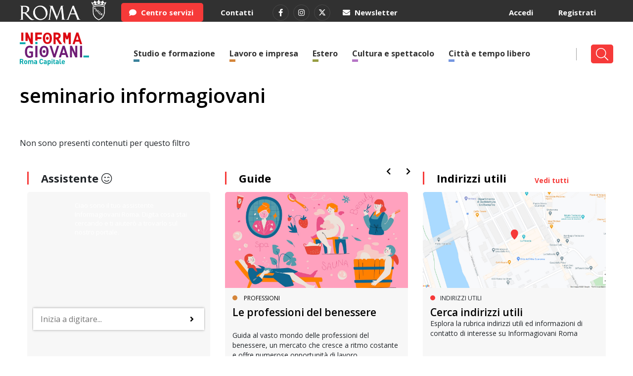

--- FILE ---
content_type: text/html; charset=UTF-8
request_url: https://www.informagiovaniroma.it/tag/seminario-informagiovani/
body_size: 9486
content:
<!doctype html>
<html lang="it">
  <head>
    <meta charset="utf-8">
	
    <meta name="viewport" content="width=device-width, initial-scale=1, shrink-to-fit=no"> 
    <link rel="stylesheet" href="https://www.informagiovaniroma.it/wp-content/themes/informagiovaniroma/bootstrap.min.css"> 
	<link  href="https://www.informagiovaniroma.it/wp-content/themes/informagiovaniroma/js/assets/owl.carousel.css" rel="stylesheet" />
    <link rel="stylesheet" href="https://www.informagiovaniroma.it/wp-content/themes/informagiovaniroma/style.css?refresh=1768816659">
    <link rel="stylesheet" href="https://www.informagiovaniroma.it/wp-content/themes/informagiovaniroma/style-responsive.css?refresh=1649767881">
    <title>seminario informagiovani</title>
	<meta name='robots' content='index, follow, max-image-preview:large, max-snippet:-1, max-video-preview:-1' />
<script id="cookieyes"  src="https://cdn-cookieyes.com/client_data/614ce569babd949b498b9a87/script.js"></script>
	<!-- This site is optimized with the Yoast SEO plugin v26.8 - https://yoast.com/product/yoast-seo-wordpress/ -->
	<link rel="canonical" href="https://www.informagiovaniroma.it/tag/seminario-informagiovani/" />
	<link rel="next" href="https://www.informagiovaniroma.it/tag/seminario-informagiovani/page/2/" />
	<meta property="og:locale" content="it_IT" />
	<meta property="og:type" content="article" />
	<meta property="og:title" content="seminario informagiovani" />
	<meta property="og:url" content="https://www.informagiovaniroma.it/tag/seminario-informagiovani/" />
	<meta property="og:site_name" content="Informagiovani Roma" />
	<meta name="twitter:card" content="summary_large_image" />
	<script type="application/ld+json" class="yoast-schema-graph">{"@context":"https://schema.org","@graph":[{"@type":"CollectionPage","@id":"https://www.informagiovaniroma.it/tag/seminario-informagiovani/","url":"https://www.informagiovaniroma.it/tag/seminario-informagiovani/","name":"seminario informagiovani","isPartOf":{"@id":"https://www.informagiovaniroma.it/#website"},"primaryImageOfPage":{"@id":"https://www.informagiovaniroma.it/tag/seminario-informagiovani/#primaryimage"},"image":{"@id":"https://www.informagiovaniroma.it/tag/seminario-informagiovani/#primaryimage"},"thumbnailUrl":"https://www.informagiovaniroma.it/wp-content/uploads/2025/11/Servizio-Civile-universale-2025.png","breadcrumb":{"@id":"https://www.informagiovaniroma.it/tag/seminario-informagiovani/#breadcrumb"},"inLanguage":"it-IT"},{"@type":"ImageObject","inLanguage":"it-IT","@id":"https://www.informagiovaniroma.it/tag/seminario-informagiovani/#primaryimage","url":"https://www.informagiovaniroma.it/wp-content/uploads/2025/11/Servizio-Civile-universale-2025.png","contentUrl":"https://www.informagiovaniroma.it/wp-content/uploads/2025/11/Servizio-Civile-universale-2025.png","width":1200,"height":630},{"@type":"BreadcrumbList","@id":"https://www.informagiovaniroma.it/tag/seminario-informagiovani/#breadcrumb","itemListElement":[{"@type":"ListItem","position":1,"name":"Home","item":"https://www.informagiovaniroma.it/"},{"@type":"ListItem","position":2,"name":"seminario informagiovani"}]},{"@type":"WebSite","@id":"https://www.informagiovaniroma.it/#website","url":"https://www.informagiovaniroma.it/","name":"Informagiovani Roma","description":"","potentialAction":[{"@type":"SearchAction","target":{"@type":"EntryPoint","urlTemplate":"https://www.informagiovaniroma.it/?s={search_term_string}"},"query-input":{"@type":"PropertyValueSpecification","valueRequired":true,"valueName":"search_term_string"}}],"inLanguage":"it-IT"}]}</script>
	<!-- / Yoast SEO plugin. -->


<link rel="alternate" type="application/rss+xml" title="Informagiovani Roma &raquo; seminario informagiovani Feed del tag" href="https://www.informagiovaniroma.it/tag/seminario-informagiovani/feed/" />
		
	<style id='wp-img-auto-sizes-contain-inline-css' >
img:is([sizes=auto i],[sizes^="auto," i]){contain-intrinsic-size:3000px 1500px}
/*# sourceURL=wp-img-auto-sizes-contain-inline-css */
</style>
<link rel='stylesheet' id='contact-form-7-css' href='https://www.informagiovaniroma.it/wp-content/plugins/contact-form-7/includes/css/styles.css?ver=6.1.4'  media='all' />
<link rel='stylesheet' id='wp-polls-css' href='https://www.informagiovaniroma.it/wp-content/plugins/wp-polls/polls-css.css?ver=2.77.3'  media='all' />
<style id='wp-polls-inline-css' >
.wp-polls .pollbar {
	margin: 1px;
	font-size: 6px;
	line-height: 8px;
	height: 8px;
	background-image: url('https://www.informagiovaniroma.it/wp-content/plugins/wp-polls/images/default/pollbg.gif');
	border: 1px solid #c8c8c8;
}

/*# sourceURL=wp-polls-inline-css */
</style>
<link rel='stylesheet' id='newsletter-css' href='https://www.informagiovaniroma.it/wp-content/plugins/newsletter/style.css?ver=9.1.1'  media='all' />
<link rel='stylesheet' id='um_modal-css' href='https://www.informagiovaniroma.it/wp-content/plugins/ultimate-member/assets/css/um-modal.min.css?ver=2.11.1'  media='all' />
<link rel='stylesheet' id='um_ui-css' href='https://www.informagiovaniroma.it/wp-content/plugins/ultimate-member/assets/libs/jquery-ui/jquery-ui.min.css?ver=1.13.2'  media='all' />
<link rel='stylesheet' id='um_tipsy-css' href='https://www.informagiovaniroma.it/wp-content/plugins/ultimate-member/assets/libs/tipsy/tipsy.min.css?ver=1.0.0a'  media='all' />
<link rel='stylesheet' id='um_raty-css' href='https://www.informagiovaniroma.it/wp-content/plugins/ultimate-member/assets/libs/raty/um-raty.min.css?ver=2.6.0'  media='all' />
<link rel='stylesheet' id='select2-css' href='https://www.informagiovaniroma.it/wp-content/plugins/ultimate-member/assets/libs/select2/select2.min.css?ver=4.0.13'  media='all' />
<link rel='stylesheet' id='um_fileupload-css' href='https://www.informagiovaniroma.it/wp-content/plugins/ultimate-member/assets/css/um-fileupload.min.css?ver=2.11.1'  media='all' />
<link rel='stylesheet' id='um_confirm-css' href='https://www.informagiovaniroma.it/wp-content/plugins/ultimate-member/assets/libs/um-confirm/um-confirm.min.css?ver=1.0'  media='all' />
<link rel='stylesheet' id='um_datetime-css' href='https://www.informagiovaniroma.it/wp-content/plugins/ultimate-member/assets/libs/pickadate/default.min.css?ver=3.6.2'  media='all' />
<link rel='stylesheet' id='um_datetime_date-css' href='https://www.informagiovaniroma.it/wp-content/plugins/ultimate-member/assets/libs/pickadate/default.date.min.css?ver=3.6.2'  media='all' />
<link rel='stylesheet' id='um_datetime_time-css' href='https://www.informagiovaniroma.it/wp-content/plugins/ultimate-member/assets/libs/pickadate/default.time.min.css?ver=3.6.2'  media='all' />
<link rel='stylesheet' id='um_fonticons_ii-css' href='https://www.informagiovaniroma.it/wp-content/plugins/ultimate-member/assets/libs/legacy/fonticons/fonticons-ii.min.css?ver=2.11.1'  media='all' />
<link rel='stylesheet' id='um_fonticons_fa-css' href='https://www.informagiovaniroma.it/wp-content/plugins/ultimate-member/assets/libs/legacy/fonticons/fonticons-fa.min.css?ver=2.11.1'  media='all' />
<link rel='stylesheet' id='um_fontawesome-css' href='https://www.informagiovaniroma.it/wp-content/plugins/ultimate-member/assets/css/um-fontawesome.min.css?ver=6.5.2'  media='all' />
<link rel='stylesheet' id='um_common-css' href='https://www.informagiovaniroma.it/wp-content/plugins/ultimate-member/assets/css/common.min.css?ver=2.11.1'  media='all' />
<link rel='stylesheet' id='um_responsive-css' href='https://www.informagiovaniroma.it/wp-content/plugins/ultimate-member/assets/css/um-responsive.min.css?ver=2.11.1'  media='all' />
<link rel='stylesheet' id='um_styles-css' href='https://www.informagiovaniroma.it/wp-content/plugins/ultimate-member/assets/css/um-styles.min.css?ver=2.11.1'  media='all' />
<link rel='stylesheet' id='um_crop-css' href='https://www.informagiovaniroma.it/wp-content/plugins/ultimate-member/assets/libs/cropper/cropper.min.css?ver=1.6.1'  media='all' />
<link rel='stylesheet' id='um_profile-css' href='https://www.informagiovaniroma.it/wp-content/plugins/ultimate-member/assets/css/um-profile.min.css?ver=2.11.1'  media='all' />
<link rel='stylesheet' id='um_account-css' href='https://www.informagiovaniroma.it/wp-content/plugins/ultimate-member/assets/css/um-account.min.css?ver=2.11.1'  media='all' />
<link rel='stylesheet' id='um_misc-css' href='https://www.informagiovaniroma.it/wp-content/plugins/ultimate-member/assets/css/um-misc.min.css?ver=2.11.1'  media='all' />
<link rel='stylesheet' id='um_default_css-css' href='https://www.informagiovaniroma.it/wp-content/plugins/ultimate-member/assets/css/um-old-default.min.css?ver=2.11.1'  media='all' />
<link rel='stylesheet' id='wp-paginate-css' href='https://www.informagiovaniroma.it/wp-content/plugins/wp-paginate/css/wp-paginate.css?ver=2.2.4'  media='screen' />
<script  src="https://www.informagiovaniroma.it/wp-includes/js/jquery/jquery.min.js?ver=3.7.1" id="jquery-core-js"></script>
<script  src="https://www.informagiovaniroma.it/wp-includes/js/jquery/jquery-migrate.min.js?ver=3.4.1" id="jquery-migrate-js"></script>
<script  src="https://www.informagiovaniroma.it/wp-content/plugins/ultimate-member/assets/js/um-gdpr.min.js?ver=2.11.1" id="um-gdpr-js"></script>
<script></script><link rel="https://api.w.org/" href="https://www.informagiovaniroma.it/wp-json/" /><link rel="alternate" title="JSON" type="application/json" href="https://www.informagiovaniroma.it/wp-json/wp/v2/tags/105682" /><link rel="EditURI" type="application/rsd+xml" title="RSD" href="https://www.informagiovaniroma.it/xmlrpc.php?rsd" />

<meta name="generator" content="Powered by WPBakery Page Builder - drag and drop page builder for WordPress."/>
		<style  id="wp-custom-css">
			#newsletter, #contatti, .single-indirizzi-utili .the_content, .page .the_content {
	min-height: 600px !important;
}

.ff-filter-holder .ff-search {
	display: none !important;
}

.ff-stream {
	background-color: #fff !important;
}		</style>
			<script src="https://kit.fontawesome.com/bd82216a75.js" crossorigin="anonymous"></script>
	<link rel="icon" type="image/png" href="https://www.informagiovaniroma.it/wp-content/themes/informagiovaniroma/images/favicon.png?ico=3">
  </head>
  <body class="archive tag tag-seminario-informagiovani tag-105682 wp-theme-informagiovaniroma wpb-js-composer js-comp-ver-8.7.2 vc_responsive">
  
	<div id="selettore_offset_top"></div>
	<div id="selettore_offset"></div>
	
	<nav id="top">
		<div class="container">
			<div class="row">
				<div class="col-md-2"> 
					<img src="https://www.informagiovaniroma.it/wp-content/uploads/2026/01/Roma_orizz_bianco-scaled.png" alt="Roma" />
				</div>
				<div class="col-md-7">
					<div class="bottoni">
						<a class="bottone bottone-red" href="https://www.informagiovaniroma.it/centro-servizi/"><i class="fas fa-comment"></i> Centro servizi</a>
						<a class="bottone" href="https://www.informagiovaniroma.it/contatti/">Contatti</a>
						<a class="bottone bottone-rounded" href="https://www.facebook.com/InformaGiovaniRoma/" target="_blank" ><i class="fab fa-facebook-f"></i></a>
<a class="bottone bottone-rounded" href="https://www.instagram.com/informagiovaniroma/" target="_blank" ><i class="fab fa-instagram"></i></a>
<a class="bottone bottone-rounded" href="https://x.com/infogiovaniroma" target="_blank" ><i class="fa-brands fa-x-twitter"></i></a>
<a class="bottone bottone-envelope" href="https://www.informagiovaniroma.it/newsletter/"><i class="fas fa-envelope"></i> Newsletter</a>						
					</div>
				</div>
				<div class="col-md-3">
					<div class="bottoni" style="float: right">
													<a class="bottone" href="https://www.informagiovaniroma.it/registrazione/" style="float: right">Registrati</a>
							<a class="bottone" href="https://www.informagiovaniroma.it/login/" style="float: right">Accedi</a>
											</div>
				</div>
			</div>
		</div>
	</nav>
	<header id="header">
		<div class="container">
			<div class="row">
				<div class="col-md-2">
					<a href="https://www.informagiovaniroma.it">
						<img class="logo_informagiovani_roma" src="https://www.informagiovaniroma.it/wp-content/themes/informagiovaniroma/images/logo_informagiovani_roma.svg" alt="Informagiovani Roma" />
					</a>
				</div>
				<div class="col-md-10">
					<div class="menu-menu-navigazione-container"><ul id="menu-menu-navigazione" class="menu"><li id="menu-item-21010" class="bottone-cerca menu-item menu-item-type-custom menu-item-object-custom menu-item-21010"><a href="/?s="><i class="fal fa-search"></i></a></li>
<li id="menu-item-514848" class="colore-studio menu-item menu-item-type-post_type menu-item-object-page menu-item-514848"><a href="https://www.informagiovaniroma.it/studio-e-formazione/">Studio e formazione</a></li>
<li id="menu-item-514849" class="colore-lavoro menu-item menu-item-type-post_type menu-item-object-page menu-item-514849"><a href="https://www.informagiovaniroma.it/lavoro-e-impresa/">Lavoro e impresa</a></li>
<li id="menu-item-514850" class="colore-estero menu-item menu-item-type-post_type menu-item-object-page menu-item-514850"><a href="https://www.informagiovaniroma.it/estero/">Estero</a></li>
<li id="menu-item-514851" class="colore-cultura menu-item menu-item-type-post_type menu-item-object-page menu-item-514851"><a href="https://www.informagiovaniroma.it/cultura-e-spettacolo/">Cultura e spettacolo</a></li>
<li id="menu-item-514852" class="colore-citta menu-item menu-item-type-post_type menu-item-object-page menu-item-514852"><a href="https://www.informagiovaniroma.it/citta-e-tempo-libero/">Città e tempo libero</a></li>
<li id="menu-item-514857" class="colore-centro menu-item menu-item-type-post_type menu-item-object-page menu-item-514857"><a href="https://www.informagiovaniroma.it/centro-servizi/">Centro Servizi</a></li>
</ul></div>				</div>
			</div>
		</div>
	</header>
	<header id="mobile_header">
		<div class="container">
			<div class="row">				
				<div class="col-9">
					<a href="https://www.informagiovaniroma.it"> 
						<img class="logo_informagiovani_roma" src="https://www.informagiovaniroma.it/wp-content/themes/informagiovaniroma/images/logo_informagiovani_roma.svg" alt="Informagiovani Roma" />
						<img class="logo_roma_bin" src="https://www.informagiovaniroma.it/wp-content/uploads/2026/01/Roma_orizz_col-2-scaled.png" alt="Informagiovani Roma" />
					</a>
				</div>
				<div class="col-1">
					<div class="icon_a"><a href="javascript:;" class="mobile_trigger"><i class="fal fa-bars"></i></a></div>
					<div class="icon_b" style="display: none;"><a href="javascript:;" class="mobile_trigger"><i class="fal fa-times"></i></a></div>
				</div>
				<div class="col-2">
					<a href="javascript:;" class="search_trigger"><i class="fal fa-search"></i></a>
				</div>
			</div>
		</div>
	</header>	
	<div id="search_header">
		<div class="container">
			<form method="GET" action="https://www.informagiovaniroma.it">
				<div class="forming_ricerca">
					<div class="row">
						<div class="col-10">
							<input type="text" class="type_to_search form-control" name="s" id="s" value="" data-parent_id="#parent_id_search" data-placeholder_id="#preview_search_mobile" data-focus_id="s" autocomplete="off" placeholder="Inizia a digitare...">
							<div id="preview_search_mobile"></div>
						</div>
						<div class="col-2">
							<button type="submit"><i class="fas fa-chevron-right"></i></button>
						</div>
					</div>
				</div>
			</form>
		</div>
	</div>
	<div id="mobile_menu" style="display: none;">
		<div class="container">
			<div class="row">
				<div class="col-12">
					<div class="menu-menu-navigazione-container"><ul id="menu-menu-navigazione-1" class="menu"><li class="bottone-cerca menu-item menu-item-type-custom menu-item-object-custom menu-item-21010"><a href="/?s="><i class="fal fa-search"></i></a></li>
<li class="colore-studio menu-item menu-item-type-post_type menu-item-object-page menu-item-514848"><a href="https://www.informagiovaniroma.it/studio-e-formazione/">Studio e formazione</a></li>
<li class="colore-lavoro menu-item menu-item-type-post_type menu-item-object-page menu-item-514849"><a href="https://www.informagiovaniroma.it/lavoro-e-impresa/">Lavoro e impresa</a></li>
<li class="colore-estero menu-item menu-item-type-post_type menu-item-object-page menu-item-514850"><a href="https://www.informagiovaniroma.it/estero/">Estero</a></li>
<li class="colore-cultura menu-item menu-item-type-post_type menu-item-object-page menu-item-514851"><a href="https://www.informagiovaniroma.it/cultura-e-spettacolo/">Cultura e spettacolo</a></li>
<li class="colore-citta menu-item menu-item-type-post_type menu-item-object-page menu-item-514852"><a href="https://www.informagiovaniroma.it/citta-e-tempo-libero/">Città e tempo libero</a></li>
<li class="colore-centro menu-item menu-item-type-post_type menu-item-object-page menu-item-514857"><a href="https://www.informagiovaniroma.it/centro-servizi/">Centro Servizi</a></li>
</ul></div>				</div>
			</div>
			<br />
			
			<div class="row">
				<div class="col-12">
											<a class="bottone" href="https://www.informagiovaniroma.it/login/">Accedi</a>
						<a class="bottone" href="https://www.informagiovaniroma.it/registrazione/">Registrati</a>
									</div>
			</div>
			<br />
			
			<div class="row">
				<div class="col-12">
					<a class="bottone bottone-red" href="https://www.informagiovaniroma.it/centro-servizi/"><i class="fas fa-comment"></i> Centro servizi</a>
					<a class="bottone" href="https://www.informagiovaniroma.it/contatti/">Contatti</a>
					
					<br />
					
					<div style="text-align: center;">
					<a class="bottone bottone-rounded" href="https://www.facebook.com/InformaGiovaniRoma/" target="_blank" ><i class="fab fa-facebook-f"></i></a>
<a class="bottone bottone-rounded" href="https://www.instagram.com/informagiovaniroma/" target="_blank" ><i class="fab fa-instagram"></i></a>
<a class="bottone bottone-rounded" href="https://x.com/infogiovaniroma" target="_blank" ><i class="fa-brands fa-x-twitter"></i></a>
<a class="bottone bottone-envelope" href="https://www.informagiovaniroma.it/newsletter/"><i class="fas fa-envelope"></i> Newsletter</a>					</div>
				</div>
			</div>			
			
			
							
							
		</div>	
	</div>

	<div id="bodyst">
			
			
			
			<div class="container"> 

				<div class="main_height">
				<div class="main">
					<div class="row">
						<div class="col-md-12">
						
														
														<h1 class="main_">
								<a href="/"> <span>seminario informagiovani</span></a>
							</h1>
														
													</div>
					</div>
					
									</div>
				
									
					
				<div id="ajax_loader">

				<section id="news">
	<div class="container_interno">
		<div class="row">
			
			
			<div class="col-md-8">
			<p>Non sono presenti contenuti per questo filtro</p>				
				
							
			</div>
				<div class="col-md-4">
					<div class="notizie_secondarie">
										</div>
			</div>
		</div> 
		
				
	
	
	
</div>
</section>


				
				</div>
				
									
					<section id="centroservizi_block" class="evidenza">
						<div class="container"> 
							<div class="row">
								<div class="col-md-4"> 
									<h2 class="section_title">Assistente <i class="fal fa-smile-wink"></i></h2>
									
	
	<div class="lenuslab_ai_container lenuslab_ai_container_semplice  main_">
		<div id="lenuslab_ai_content">
		
			<div id="lenuslab_ai">
				<div>
					<div class="ai_response">
						<div class="colore_sfondo ">Ciao sono il tuo assistente Informagiovani Roma. Digita cosa stai cercando e ti aiuterò a trovarlo sul nostro portale.</div>
					</div>
				</div>
				
			</div>
		
		<form method="GET" action="javascript:;">
			<div class="row">
				<div class="col-10">
					<input type="text" name="s" value="" autocomplete="off" placeholder="Inizia a digitare..." />
				</div>
				<div class="col-2"> 
					<button type="button"><i class="fas fa-angle-right"></i></button>
				</div>	
			</div>
		</form>
		
			</div>
</div>
					
				


								
								</div>
								<div class="col-md-4"> 
								
																	
								
										<h2 class="section_title"><a href="https://www.informagiovaniroma.it/guide/?area=" class="simple_link" >Guide</a></h2>
																					<div class="owl-carousel-guide">
											
<div class="the_item_content">
	<div class="row">
	    		<div class="col-md-5">
		
		
		
		<a href="https://www.informagiovaniroma.it/guide/le-professioni-del-benessere/" class="slide_content slide_content_decoro"> 
			<img src="https://www.informagiovaniroma.it/wp-content/themes/informagiovaniroma/images/placeholder.png" data-src="https://www.informagiovaniroma.it/wp-content/uploads/2026/01/benessere.png" data-src-mobile="https://www.informagiovaniroma.it/wp-content/uploads/2026/01/benessere.png" alt="Le professioni del benessere" />
		</a>

					
		</div>
		
				<div class="col-md-7">
				
			<p class="section">
				<span class="colore_area_tematica colore-lavoro"></span>
				<a href="https://www.informagiovaniroma.it/category/professioni/">Professioni</a> 
				<span class="luogo_title"></span> 			</p>
			<h2 class="page_title"><a href="https://www.informagiovaniroma.it/guide/le-professioni-del-benessere/">Le professioni del benessere</a></h2>
			<span class="single_page_date"></span>
			<p class="sommario_item">Guida al vasto mondo delle professioni del benessere, un mercato che cresce a ritmo costante e offre numerose opportunità di lavoro</p>
		</div>
			</div>
</div>


<div class="the_item_content">
	<div class="row">
	    		<div class="col-md-5">
		
		
		
		<a href="https://www.informagiovaniroma.it/guide/le-professioni-della-statistica/" class="slide_content slide_content_decoro"> 
			<img src="https://www.informagiovaniroma.it/wp-content/themes/informagiovaniroma/images/placeholder.png" data-src="https://www.informagiovaniroma.it/wp-content/uploads/2025/12/Slide-home-page-Informagiovani.png" data-src-mobile="https://www.informagiovaniroma.it/wp-content/uploads/2025/12/Slide-home-page-Informagiovani.png" alt="Le professioni della statistica" />
		</a>

					
		</div>
		
				<div class="col-md-7">
				
			<p class="section">
				<span class="colore_area_tematica colore-lavoro"></span>
				<a href="https://www.informagiovaniroma.it/category/professioni/">Professioni</a> 
				<span class="luogo_title"></span> 			</p>
			<h2 class="page_title"><a href="https://www.informagiovaniroma.it/guide/le-professioni-della-statistica/">Le professioni della statistica</a></h2>
			<span class="single_page_date"></span>
			<p class="sommario_item">La statistica è la disciplina che svolge attività di raccolta, elaborazione ed interpretazione di dati di qualsiasi natura. Di conseguenza, è un settore con un potenziale di occupazione molto ampio</p>
		</div>
			</div>
</div>


<div class="the_item_content">
	<div class="row">
	    		<div class="col-md-5">
		
		
		
		<a href="https://www.informagiovaniroma.it/guide/le-professioni-giuridiche/" class="slide_content slide_content_decoro"> 
			<img src="https://www.informagiovaniroma.it/wp-content/themes/informagiovaniroma/images/placeholder.png" data-src="https://www.informagiovaniroma.it/wp-content/uploads/2025/11/professioni-giuridiche.png" data-src-mobile="https://www.informagiovaniroma.it/wp-content/uploads/2025/11/professioni-giuridiche.png" alt="Le professioni giuridiche" />
		</a>

					
		</div>
		
				<div class="col-md-7">
				
			<p class="section">
				<span class="colore_area_tematica colore-lavoro"></span>
				<a href="https://www.informagiovaniroma.it/category/professioni/">Professioni</a> 
				<span class="luogo_title"></span> 			</p>
			<h2 class="page_title"><a href="https://www.informagiovaniroma.it/guide/le-professioni-giuridiche/">Le professioni giuridiche</a></h2>
			<span class="single_page_date"></span>
			<p class="sommario_item">Con una laurea in Giurisprudenza sono possibili diversi sbocchi lavorativi: una guida alle principali figure professionali</p>
		</div>
			</div>
</div>


<div class="the_item_content">
	<div class="row">
	    		<div class="col-md-5">
		
		
		
		<a href="https://www.informagiovaniroma.it/guide/attivita-per-il-tempo-libero/" class="slide_content slide_content_decoro"> 
			<img src="https://www.informagiovaniroma.it/wp-content/themes/informagiovaniroma/images/placeholder.png" data-src="https://www.informagiovaniroma.it/wp-content/uploads/2025/10/tempo-libero-1198x630.png" data-src-mobile="https://www.informagiovaniroma.it/wp-content/uploads/2025/10/tempo-libero-1198x630.png" alt="Attività per il tempo libero" />
		</a>

					
		</div>
		
				<div class="col-md-7">
				
			<p class="section">
				<span class="colore_area_tematica colore-citta"></span>
				<a href="https://www.informagiovaniroma.it/category/vivere-a-roma/">Vivere a Roma</a> 
				<span class="luogo_title"></span> 			</p>
			<h2 class="page_title"><a href="https://www.informagiovaniroma.it/guide/attivita-per-il-tempo-libero/">Attività per il tempo libero</a></h2>
			<span class="single_page_date"></span>
			<p class="sommario_item">Un vademecum per orientarsi fra le tante attività utili a svagarsi ma anche per la crescita personale, sociale e professionale</p>
		</div>
			</div>
</div>


<div class="the_item_content">
	<div class="row">
	    		<div class="col-md-5">
		
		
		
		<a href="https://www.informagiovaniroma.it/guide/professione-docente/" class="slide_content slide_content_decoro"> 
			<img src="https://www.informagiovaniroma.it/wp-content/themes/informagiovaniroma/images/placeholder.png" data-src="https://www.informagiovaniroma.it/wp-content/uploads/2025/09/docente.png" data-src-mobile="https://www.informagiovaniroma.it/wp-content/uploads/2025/09/docente.png" alt="Professione Docente" />
		</a>

					
		</div>
		
				<div class="col-md-7">
				
			<p class="section">
				<span class="colore_area_tematica colore-lavoro"></span>
				<a href="https://www.informagiovaniroma.it/category/professioni/">Professioni</a> 
				<span class="luogo_title"></span> 			</p>
			<h2 class="page_title"><a href="https://www.informagiovaniroma.it/guide/professione-docente/">Professione Docente</a></h2>
			<span class="single_page_date"></span>
			<p class="sommario_item">Un vademecum per aspiranti docenti di scuole d'infanzia, primaria, secondaria e universitari</p>
		</div>
			</div>
</div>


<div class="the_item_content">
	<div class="row">
	    		<div class="col-md-5">
		
		
		
		<a href="https://www.informagiovaniroma.it/guide/lavorare-nellautomotive-e-nella-mobilita-sostenibile/" class="slide_content slide_content_decoro"> 
			<img src="https://www.informagiovaniroma.it/wp-content/themes/informagiovaniroma/images/placeholder.png" data-src="https://www.informagiovaniroma.it/wp-content/uploads/2025/09/car.png" data-src-mobile="https://www.informagiovaniroma.it/wp-content/uploads/2025/09/car.png" alt="Lavorare nell’automotive e nella mobilità sostenibile" />
		</a>

					
		</div>
		
				<div class="col-md-7">
				
			<p class="section">
				<span class="colore_area_tematica colore-lavoro"></span>
				<a href="https://www.informagiovaniroma.it/category/professioni/">Professioni</a> 
				<span class="luogo_title"></span> 			</p>
			<h2 class="page_title"><a href="https://www.informagiovaniroma.it/guide/lavorare-nellautomotive-e-nella-mobilita-sostenibile/">Lavorare nell’automotive e nella mobilità sostenibile</a></h2>
			<span class="single_page_date"></span>
			<p class="sommario_item">La transizione verso la mobilità elettrica e la crescente pervasività dell'AI rimodulano il settore richiedendo nuove competenze e nuove professionalità. Un vademecum</p>
		</div>
			</div>
</div>


<div class="the_item_content">
	<div class="row">
	    		<div class="col-md-5">
		
		
		
		<a href="https://www.informagiovaniroma.it/guide/lavorare-nella-space-economy/" class="slide_content slide_content_decoro"> 
			<img src="https://www.informagiovaniroma.it/wp-content/themes/informagiovaniroma/images/placeholder.png" data-src="https://www.informagiovaniroma.it/wp-content/uploads/2025/08/spazio.png" data-src-mobile="https://www.informagiovaniroma.it/wp-content/uploads/2025/08/spazio.png" alt="Lavorare nella Space Economy" />
		</a>

					
		</div>
		
				<div class="col-md-7">
				
			<p class="section">
				<span class="colore_area_tematica colore-lavoro"></span>
				<a href="https://www.informagiovaniroma.it/category/professioni/">Professioni</a> 
				<span class="luogo_title"></span> 			</p>
			<h2 class="page_title"><a href="https://www.informagiovaniroma.it/guide/lavorare-nella-space-economy/">Lavorare nella Space Economy</a></h2>
			<span class="single_page_date"></span>
			<p class="sommario_item">Numerose applicazioni e una filiera a forte traino laziale rendono il settore estremamente interessante</p>
		</div>
			</div>
</div>


<div class="the_item_content">
	<div class="row">
	    		<div class="col-md-5">
		
		
		
		<a href="https://www.informagiovaniroma.it/guide/la-formazione-per-leditoria/" class="slide_content slide_content_decoro"> 
			<img src="https://www.informagiovaniroma.it/wp-content/themes/informagiovaniroma/images/placeholder.png" data-src="https://www.informagiovaniroma.it/wp-content/uploads/2025/08/editoria.png" data-src-mobile="https://www.informagiovaniroma.it/wp-content/uploads/2025/08/editoria.png" alt="La formazione per l’editoria" />
		</a>

					
		</div>
		
				<div class="col-md-7">
				
			<p class="section">
				<span class="colore_area_tematica colore-studio"></span>
				<a href="https://www.informagiovaniroma.it/category/formazione-post-diploma/">Formazione post diploma</a> 
				<span class="luogo_title"></span> 			</p>
			<h2 class="page_title"><a href="https://www.informagiovaniroma.it/guide/la-formazione-per-leditoria/">La formazione per l’editoria</a></h2>
			<span class="single_page_date"></span>
			<p class="sommario_item">Lavorare nell'editoria è il sogno di molti: ecco la guida per prepararsi al meglio</p>
		</div>
			</div>
</div>


<div class="the_item_content">
	<div class="row">
	    		<div class="col-md-5">
		
		
		
		<a href="https://www.informagiovaniroma.it/guide/la-formazione-nel-marketing/" class="slide_content slide_content_decoro"> 
			<img src="https://www.informagiovaniroma.it/wp-content/themes/informagiovaniroma/images/placeholder.png" data-src="https://www.informagiovaniroma.it/wp-content/uploads/2025/07/mktg.png" data-src-mobile="https://www.informagiovaniroma.it/wp-content/uploads/2025/07/mktg.png" alt="La formazione nel marketing" />
		</a>

					
		</div>
		
				<div class="col-md-7">
				
			<p class="section">
				<span class="colore_area_tematica colore-studio"></span>
				<a href="https://www.informagiovaniroma.it/category/formazione-post-diploma/">Formazione post diploma</a> 
				<span class="luogo_title"></span> 			</p>
			<h2 class="page_title"><a href="https://www.informagiovaniroma.it/guide/la-formazione-nel-marketing/">La formazione nel marketing</a></h2>
			<span class="single_page_date"></span>
			<p class="sommario_item">Sbocchi lavorativi disparati e numerosi campi di applicazione per un settore la cui ascesa non subisce arresti</p>
		</div>
			</div>
</div>


<div class="the_item_content">
	<div class="row">
	    		<div class="col-md-5">
		
		
		
		<a href="https://www.informagiovaniroma.it/guide/lavorare-nelle-risorse-umane/" class="slide_content slide_content_decoro"> 
			<img src="https://www.informagiovaniroma.it/wp-content/themes/informagiovaniroma/images/placeholder.png" data-src="https://www.informagiovaniroma.it/wp-content/uploads/2025/06/hr-1198x630.png" data-src-mobile="https://www.informagiovaniroma.it/wp-content/uploads/2025/06/hr-1198x630.png" alt="Lavorare nelle risorse umane" />
		</a>

					
		</div>
		
				<div class="col-md-7">
				
			<p class="section">
				<span class="colore_area_tematica colore-lavoro"></span>
				<a href="https://www.informagiovaniroma.it/category/professioni/">Professioni</a> 
				<span class="luogo_title"></span> 			</p>
			<h2 class="page_title"><a href="https://www.informagiovaniroma.it/guide/lavorare-nelle-risorse-umane/">Lavorare nelle risorse umane</a></h2>
			<span class="single_page_date"></span>
			<p class="sommario_item">Negoziazione, relazione, comunicazione, ascolto ed empatia: sono le caratteristiche più importanti richieste ai professionisti del settore</p>
		</div>
			</div>
</div>

											</div>
											
																											
								</div>
								<div class="col-md-4"> 
								
									<h2 class="section_title"><a class="simple_link" href="https://www.informagiovaniroma.it/indirizzi-utili/?area=lavoro-e-impresa">Indirizzi utili</a> <a class="simple_link_floatted" href="https://www.informagiovaniroma.it/indirizzi-utili/?area=lavoro-e-impresa">Vedi tutti</a></h2>
									
									<div class="the_item_content">
										<div class="row">
											<div class="col-md-5">
																								<img src="https://www.informagiovaniroma.it/wp-content/themes/informagiovaniroma/images/centroservizi_map.jpg" data-src="" data-src-mobile="https://www.informagiovaniroma.it/wp-content/themes/informagiovaniroma/images/centroservizi_map.jpg" alt="Centro Servizi" style="opacity: 1;">
											</div>
											<div class="col-md-7">
												<p class="section">
													<span class="colore_area_tematica colore-"></span>Indirizzi utili</p>
												<h2 class="page_title">Cerca indirizzi utili</h2>
												<p>Esplora la rubrica indirizzi utili ed informazioni di contatto di interesse su Informagiovani Roma</p>
												<form id="search_tematica" method="GET" action="https://www.informagiovaniroma.it/indirizzi-utili/?area=lavoro-e-impresa">
													<input type="hidden" name="area" value="lavoro-e-impresa" />
													 
												</form>
											</div>
										</div>
									</div>	
									
									
									
								</div>
							</div>
						</div>
					</section>
					
					<section>
						<h2 style="display: none;">Tag Cloud</h2>
						<div class="container">
							<div class="row">
								<div class="col-md-12 text-center">
									<div id="the_tagcloud">
<a href="https://www.informagiovaniroma.it/tag/arte-contemporanea/" class="tag-cloud-link tag-link-103372 tag-link-position-1" style="font-size: 22.857142857143px;" aria-label="arte contemporanea (5 elementi)">arte contemporanea</a>
<a href="https://www.informagiovaniroma.it/tag/aspiranti-imprenditori/" class="tag-cloud-link tag-link-102786 tag-link-position-2" style="font-size: 27.571428571429px;" aria-label="aspiranti imprenditori (12 elementi)">aspiranti imprenditori</a>
<a href="https://www.informagiovaniroma.it/tag/corsi-gratuiti/" class="tag-cloud-link tag-link-102879 tag-link-position-3" style="font-size: 28.142857142857px;" aria-label="corsi gratuiti (13 elementi)">corsi gratuiti</a>
<a href="https://www.informagiovaniroma.it/tag/cultura-low-cost/" class="tag-cloud-link tag-link-102426 tag-link-position-4" style="font-size: 28.571428571429px;" aria-label="cultura low cost (14 elementi)">cultura low cost</a>
<a href="https://www.informagiovaniroma.it/tag/disoccupati/" class="tag-cloud-link tag-link-105511 tag-link-position-5" style="font-size: 23.857142857143px;" aria-label="disoccupati (6 elementi)">disoccupati</a>
<a href="https://www.informagiovaniroma.it/tag/fotografia/" class="tag-cloud-link tag-link-102723 tag-link-position-6" style="font-size: 23.857142857143px;" aria-label="fotografia (6 elementi)">fotografia</a>
<a href="https://www.informagiovaniroma.it/tag/gratis-a-roma/" class="tag-cloud-link tag-link-102432 tag-link-position-7" style="font-size: 30px;" aria-label="gratis a Roma (18 elementi)">gratis a Roma</a>
<a href="https://www.informagiovaniroma.it/tag/mibact/" class="tag-cloud-link tag-link-103680 tag-link-position-8" style="font-size: 16px;" aria-label="MiBACT (1 elemento)">MiBACT</a>
<a href="https://www.informagiovaniroma.it/tag/mostre/" class="tag-cloud-link tag-link-102431 tag-link-position-9" style="font-size: 24.571428571429px;" aria-label="Mostre (7 elementi)">Mostre</a>
<a href="https://www.informagiovaniroma.it/tag/narrativa/" class="tag-cloud-link tag-link-106364 tag-link-position-10" style="font-size: 16px;" aria-label="narrativa (1 elemento)">narrativa</a>
<a href="https://www.informagiovaniroma.it/tag/orientamento/" class="tag-cloud-link tag-link-102436 tag-link-position-11" style="font-size: 28.571428571429px;" aria-label="Orientamento (14 elementi)">Orientamento</a>
<a href="https://www.informagiovaniroma.it/tag/performance/" class="tag-cloud-link tag-link-108668 tag-link-position-12" style="font-size: 16px;" aria-label="performance (1 elemento)">performance</a>
<a href="https://www.informagiovaniroma.it/tag/spettacolo-dal-vivo/" class="tag-cloud-link tag-link-102973 tag-link-position-13" style="font-size: 18.571428571429px;" aria-label="spettacolo dal vivo (2 elementi)">spettacolo dal vivo</a>
<a href="https://www.informagiovaniroma.it/tag/under-30/" class="tag-cloud-link tag-link-102749 tag-link-position-14" style="font-size: 18.571428571429px;" aria-label="under 30 (2 elementi)">under 30</a>
<a href="https://www.informagiovaniroma.it/tag/workshop/" class="tag-cloud-link tag-link-103719 tag-link-position-15" style="font-size: 16px;" aria-label="workshop (1 elemento)">workshop</a></div>  
								</div>
							</div>
						</div>					
					</section>

					
								</div>
			</div>


	
	<footer id="footer">
		<div class="container">
			<div class="row">
				<div class="col-md-5">
					<a href="https://www.informagiovaniroma.it"><img src="https://www.informagiovaniroma.it/wp-content/themes/informagiovaniroma/images/logo_informagiovani_roma.svg" style="height: 80px" alt="Informagiovani" /></a>
					<br />
					<br />
					
					<div class="bottoni">
						<span class="marker opaco">Seguici su</span>
						<img src="https://www.informagiovaniroma.it/wp-content/themes/informagiovaniroma/images/arrow_footer.png" alt="Seguici su" /> 

						<a class="bottone bottone-rounded" href="https://www.facebook.com/InformaGiovaniRoma/" target="_blank" ><i class="fab fa-facebook-f"></i></a>
<a class="bottone bottone-rounded" href="https://www.instagram.com/informagiovaniroma/" target="_blank" ><i class="fab fa-instagram"></i></a>
<a class="bottone bottone-rounded" href="https://x.com/infogiovaniroma" target="_blank" ><i class="fa-brands fa-x-twitter"></i></a>
<a class="bottone bottone-envelope" href="https://www.informagiovaniroma.it/newsletter/"><i class="fas fa-envelope"></i> Newsletter</a>						
					</div>
					
					
				</div>
				<div class="col-12 col-md-5">
					<div class="row">
						<div class="col-md-6">
							<div class="cornice cornice_1">
								<div class="menu-menu-navigazione-container"><ul id="menu-menu-navigazione-2" class="menu"><li class="bottone-cerca menu-item menu-item-type-custom menu-item-object-custom menu-item-21010"><a href="/?s="><i class="fal fa-search"></i></a></li>
<li class="colore-studio menu-item menu-item-type-post_type menu-item-object-page menu-item-514848"><a href="https://www.informagiovaniroma.it/studio-e-formazione/">Studio e formazione</a></li>
<li class="colore-lavoro menu-item menu-item-type-post_type menu-item-object-page menu-item-514849"><a href="https://www.informagiovaniroma.it/lavoro-e-impresa/">Lavoro e impresa</a></li>
<li class="colore-estero menu-item menu-item-type-post_type menu-item-object-page menu-item-514850"><a href="https://www.informagiovaniroma.it/estero/">Estero</a></li>
<li class="colore-cultura menu-item menu-item-type-post_type menu-item-object-page menu-item-514851"><a href="https://www.informagiovaniroma.it/cultura-e-spettacolo/">Cultura e spettacolo</a></li>
<li class="colore-citta menu-item menu-item-type-post_type menu-item-object-page menu-item-514852"><a href="https://www.informagiovaniroma.it/citta-e-tempo-libero/">Città e tempo libero</a></li>
<li class="colore-centro menu-item menu-item-type-post_type menu-item-object-page menu-item-514857"><a href="https://www.informagiovaniroma.it/centro-servizi/">Centro Servizi</a></li>
</ul></div>							</div>
						</div>
						<div class="col-md-6">
							<div class="cornice_2">
							<div class="menu-menu-navigazione-container"><ul id="menu-menu-navigazione-3" class="menu"><li class="bottone-cerca menu-item menu-item-type-custom menu-item-object-custom menu-item-21010"><a href="/?s="><i class="fal fa-search"></i></a></li>
<li class="colore-studio menu-item menu-item-type-post_type menu-item-object-page menu-item-514848"><a href="https://www.informagiovaniroma.it/studio-e-formazione/">Studio e formazione</a></li>
<li class="colore-lavoro menu-item menu-item-type-post_type menu-item-object-page menu-item-514849"><a href="https://www.informagiovaniroma.it/lavoro-e-impresa/">Lavoro e impresa</a></li>
<li class="colore-estero menu-item menu-item-type-post_type menu-item-object-page menu-item-514850"><a href="https://www.informagiovaniroma.it/estero/">Estero</a></li>
<li class="colore-cultura menu-item menu-item-type-post_type menu-item-object-page menu-item-514851"><a href="https://www.informagiovaniroma.it/cultura-e-spettacolo/">Cultura e spettacolo</a></li>
<li class="colore-citta menu-item menu-item-type-post_type menu-item-object-page menu-item-514852"><a href="https://www.informagiovaniroma.it/citta-e-tempo-libero/">Città e tempo libero</a></li>
<li class="colore-centro menu-item menu-item-type-post_type menu-item-object-page menu-item-514857"><a href="https://www.informagiovaniroma.it/centro-servizi/">Centro Servizi</a></li>
</ul></div>							</div>
						</div>
					</div>
				</div>
				<div class="col-12 col-md-2">
					<a class="zetema" href="https://www.zetema.it/" target="_blank">
						<span class="etichetta">PROGETTO</span>
						<img src="https://www.informagiovaniroma.it/wp-content/themes/informagiovaniroma/images/logo_zetema_colore.png" alt="Zetema" />
					</a>
				</div>
			</div>
		</div>
	</footer>
	
	<div id="subfooter">
		<div class="container">
			<div class="row">
				<div class="col-md-6">
					<p>Copyright 2026 <a href="https://www.informagiovaniroma.it">Informagiovani Roma</a>. Tutti i diritti riservati.</p> 
				</div>
				<div class="col-md-6 text-right">
					<p><a href="https://www.informagiovaniroma.it/privacy/" target="_blank">Privacy policy</a> | <a href="https://www.informagiovaniroma.it/mappa/">Mappa del sito</a> | <a href="https://www.informagiovaniroma.it/dichiarazione-accessibilita/">Dichiarazione di accessibilità</a> | <a href="https://www.informagiovaniroma.it/disclaimer/">Disclaimer</a></p> 
				</div>
			</div>
		</div>
	</div>
	
	
	</div> <!-- bodist !--> 
	
    <script >
	var BS_banner_text	=	'Questo sito utilizza cookie per fornirti la migliore esperienza di navigazione. Utilizziamo cookie tecnici e statistici e, previo tuo consenso, cookie per interagire con i social e cookie di marketing. Per maggiori dettagli puoi consultare la nostra <a href="https://www.privacylab.it/informativa.php?14634434466" target="_blank">cookie policy</a> o impostare le tue  <a href="javascript:;" class="bs_btn_show">preferenze sui cookie</a>. Cliccando su “Accetto” presti il consenso all’uso dei cookie di marketing (profilazione) e social, mentre cliccando su "Rifiuto" accetti solo l’uso dei cookie tecnici e statistici.'; 
	</script>

    	
	<script src="https://www.informagiovaniroma.it/wp-content/themes/informagiovaniroma/js/jquery-2.2.4.min.js"></script>
	<script src="https://www.informagiovaniroma.it/wp-content/themes/informagiovaniroma/js/bootstrap.bundle.min.js"></script>
	<script  src="https://www.informagiovaniroma.it/wp-content/themes/informagiovaniroma/js/owl.carousel.js"></script>	
	<script >
	var uri 			= 'https://www.informagiovaniroma.it';
	var platform_url 	= 'https://www.informagiovaniroma.it';
	if(window.location.hash) { 
		var ctg_luogo 		= window.location.hash.replace('#selezione_', '');
	} else {
				var ctg_luogo 		= '';
			}
	console.log(ctg_luogo);
	</script>
	<script  src="https://www.informagiovaniroma.it/wp-content/themes/informagiovaniroma/js/pagination.js"></script>	
	<script  src="https://www.informagiovaniroma.it/wp-content/themes/informagiovaniroma/js/global.js?refresh=17164653122"></script>	
		<script >
	jQuery('.editlink').remove();
	</script>	
			
	
<div id="um_upload_single" style="display:none;"></div>

<div id="um_view_photo" style="display:none;">
	<a href="javascript:void(0);" data-action="um_remove_modal" class="um-modal-close" aria-label="Close view photo modal">
		<i class="um-faicon-times"></i>
	</a>

	<div class="um-modal-body photo">
		<div class="um-modal-photo"></div>
	</div>
</div>
<script type="speculationrules">
{"prefetch":[{"source":"document","where":{"and":[{"href_matches":"/*"},{"not":{"href_matches":["/wp-*.php","/wp-admin/*","/wp-content/uploads/*","/wp-content/*","/wp-content/plugins/*","/wp-content/themes/informagiovaniroma/*","/*\\?(.+)"]}},{"not":{"selector_matches":"a[rel~=\"nofollow\"]"}},{"not":{"selector_matches":".no-prefetch, .no-prefetch a"}}]},"eagerness":"conservative"}]}
</script>
<script  src="https://www.informagiovaniroma.it/wp-includes/js/dist/hooks.min.js?ver=dd5603f07f9220ed27f1" id="wp-hooks-js"></script>
<script  src="https://www.informagiovaniroma.it/wp-includes/js/dist/i18n.min.js?ver=c26c3dc7bed366793375" id="wp-i18n-js"></script>
<script  id="wp-i18n-js-after">
/* <![CDATA[ */
wp.i18n.setLocaleData( { 'text direction\u0004ltr': [ 'ltr' ] } );
//# sourceURL=wp-i18n-js-after
/* ]]> */
</script>
<script  src="https://www.informagiovaniroma.it/wp-content/plugins/contact-form-7/includes/swv/js/index.js?ver=6.1.4" id="swv-js"></script>
<script  id="contact-form-7-js-translations">
/* <![CDATA[ */
( function( domain, translations ) {
	var localeData = translations.locale_data[ domain ] || translations.locale_data.messages;
	localeData[""].domain = domain;
	wp.i18n.setLocaleData( localeData, domain );
} )( "contact-form-7", {"translation-revision-date":"2026-01-14 20:31:08+0000","generator":"GlotPress\/4.0.3","domain":"messages","locale_data":{"messages":{"":{"domain":"messages","plural-forms":"nplurals=2; plural=n != 1;","lang":"it"},"This contact form is placed in the wrong place.":["Questo modulo di contatto \u00e8 posizionato nel posto sbagliato."],"Error:":["Errore:"]}},"comment":{"reference":"includes\/js\/index.js"}} );
//# sourceURL=contact-form-7-js-translations
/* ]]> */
</script>
<script  id="contact-form-7-js-before">
/* <![CDATA[ */
var wpcf7 = {
    "api": {
        "root": "https:\/\/www.informagiovaniroma.it\/wp-json\/",
        "namespace": "contact-form-7\/v1"
    },
    "cached": 1
};
//# sourceURL=contact-form-7-js-before
/* ]]> */
</script>
<script  src="https://www.informagiovaniroma.it/wp-content/plugins/contact-form-7/includes/js/index.js?ver=6.1.4" id="contact-form-7-js"></script>
<script  id="wp-polls-js-extra">
/* <![CDATA[ */
var pollsL10n = {"ajax_url":"https://www.informagiovaniroma.it/wp-admin/admin-ajax.php","text_wait":"Your last request is still being processed. Please wait a while ...","text_valid":"Please choose a valid poll answer.","text_multiple":"Maximum number of choices allowed: ","show_loading":"1","show_fading":"1"};
//# sourceURL=wp-polls-js-extra
/* ]]> */
</script>
<script  src="https://www.informagiovaniroma.it/wp-content/plugins/wp-polls/polls-js.js?ver=2.77.3" id="wp-polls-js"></script>
<script  id="newsletter-js-extra">
/* <![CDATA[ */
var newsletter_data = {"action_url":"https://www.informagiovaniroma.it/wp-admin/admin-ajax.php"};
//# sourceURL=newsletter-js-extra
/* ]]> */
</script>
<script  src="https://www.informagiovaniroma.it/wp-content/plugins/newsletter/main.js?ver=9.1.1" id="newsletter-js"></script>
<script  src="https://www.informagiovaniroma.it/wp-includes/js/underscore.min.js?ver=1.13.7" id="underscore-js"></script>
<script  id="wp-util-js-extra">
/* <![CDATA[ */
var _wpUtilSettings = {"ajax":{"url":"/wp-admin/admin-ajax.php"}};
//# sourceURL=wp-util-js-extra
/* ]]> */
</script>
<script  src="https://www.informagiovaniroma.it/wp-includes/js/wp-util.min.js?ver=743346bc6624264672d89245192cd8fb" id="wp-util-js"></script>
<script  src="https://www.informagiovaniroma.it/wp-content/plugins/ultimate-member/assets/libs/tipsy/tipsy.min.js?ver=1.0.0a" id="um_tipsy-js"></script>
<script  src="https://www.informagiovaniroma.it/wp-content/plugins/ultimate-member/assets/libs/um-confirm/um-confirm.min.js?ver=1.0" id="um_confirm-js"></script>
<script  src="https://www.informagiovaniroma.it/wp-content/plugins/ultimate-member/assets/libs/pickadate/picker.min.js?ver=3.6.2" id="um_datetime-js"></script>
<script  src="https://www.informagiovaniroma.it/wp-content/plugins/ultimate-member/assets/libs/pickadate/picker.date.min.js?ver=3.6.2" id="um_datetime_date-js"></script>
<script  src="https://www.informagiovaniroma.it/wp-content/plugins/ultimate-member/assets/libs/pickadate/picker.time.min.js?ver=3.6.2" id="um_datetime_time-js"></script>
<script  src="https://www.informagiovaniroma.it/wp-content/plugins/ultimate-member/assets/libs/pickadate/translations/it_IT.min.js?ver=3.6.2" id="um_datetime_locale-js"></script>
<script  id="um_common-js-extra">
/* <![CDATA[ */
var um_common_variables = {"locale":"it_IT"};
var um_common_variables = {"locale":"it_IT"};
//# sourceURL=um_common-js-extra
/* ]]> */
</script>
<script  src="https://www.informagiovaniroma.it/wp-content/plugins/ultimate-member/assets/js/common.min.js?ver=2.11.1" id="um_common-js"></script>
<script  src="https://www.informagiovaniroma.it/wp-content/plugins/ultimate-member/assets/libs/cropper/cropper.min.js?ver=1.6.1" id="um_crop-js"></script>
<script  id="um_frontend_common-js-extra">
/* <![CDATA[ */
var um_frontend_common_variables = [];
//# sourceURL=um_frontend_common-js-extra
/* ]]> */
</script>
<script  src="https://www.informagiovaniroma.it/wp-content/plugins/ultimate-member/assets/js/common-frontend.min.js?ver=2.11.1" id="um_frontend_common-js"></script>
<script  src="https://www.informagiovaniroma.it/wp-content/plugins/ultimate-member/assets/js/um-modal.min.js?ver=2.11.1" id="um_modal-js"></script>
<script  src="https://www.informagiovaniroma.it/wp-content/plugins/ultimate-member/assets/libs/jquery-form/jquery-form.min.js?ver=2.11.1" id="um_jquery_form-js"></script>
<script  src="https://www.informagiovaniroma.it/wp-content/plugins/ultimate-member/assets/libs/fileupload/fileupload.js?ver=2.11.1" id="um_fileupload-js"></script>
<script  src="https://www.informagiovaniroma.it/wp-content/plugins/ultimate-member/assets/js/um-functions.min.js?ver=2.11.1" id="um_functions-js"></script>
<script  src="https://www.informagiovaniroma.it/wp-content/plugins/ultimate-member/assets/js/um-responsive.min.js?ver=2.11.1" id="um_responsive-js"></script>
<script  src="https://www.informagiovaniroma.it/wp-content/plugins/ultimate-member/assets/js/um-conditional.min.js?ver=2.11.1" id="um_conditional-js"></script>
<script  src="https://www.informagiovaniroma.it/wp-content/plugins/ultimate-member/assets/libs/select2/select2.full.min.js?ver=4.0.13" id="select2-js"></script>
<script  src="https://www.informagiovaniroma.it/wp-content/plugins/ultimate-member/assets/libs/select2/i18n/it.js?ver=4.0.13" id="um_select2_locale-js"></script>
<script  src="https://www.informagiovaniroma.it/wp-content/plugins/ultimate-member/assets/libs/raty/um-raty.min.js?ver=2.6.0" id="um_raty-js"></script>
<script  id="um_scripts-js-extra">
/* <![CDATA[ */
var um_scripts = {"max_upload_size":"52428800","nonce":"20b2ff4171"};
//# sourceURL=um_scripts-js-extra
/* ]]> */
</script>
<script  src="https://www.informagiovaniroma.it/wp-content/plugins/ultimate-member/assets/js/um-scripts.min.js?ver=2.11.1" id="um_scripts-js"></script>
<script  src="https://www.informagiovaniroma.it/wp-content/plugins/ultimate-member/assets/js/um-profile.min.js?ver=2.11.1" id="um_profile-js"></script>
<script  src="https://www.informagiovaniroma.it/wp-content/plugins/ultimate-member/assets/js/um-account.min.js?ver=2.11.1" id="um_account-js"></script>
<script></script>	
	
	<!-- Matomo -->

<script>

  var _paq = window._paq = window._paq || [];

  /* tracker methods like "setCustomDimension" should be called before "trackPageView" */

  _paq.push(['trackPageView']);

  _paq.push(['enableLinkTracking']);

  (function() {

    var u="https://zetema.matomo.cloud/";

    _paq.push(['setTrackerUrl', u+'matomo.php']);

    _paq.push(['setSiteId', '30']);

    var d=document, g=d.createElement('script'), s=d.getElementsByTagName('script')[0];

    g.async=true; g.src='//cdn.matomo.cloud/zetema.matomo.cloud/matomo.js'; s.parentNode.insertBefore(g,s);

  })();

</script>

<!-- End Matomo Code -->


		
	<!--<script src="https://www.privacylab.it/metisCookiePrivacy.php?code=14634434466&lang=it"></script>-->

</body>
</html>

<!--
Performance optimized by W3 Total Cache. Learn more: https://www.boldgrid.com/w3-total-cache/?utm_source=w3tc&utm_medium=footer_comment&utm_campaign=free_plugin

Page Caching using Disk: Enhanced 

Served from: www.informagiovaniroma.it @ 2026-01-30 00:52:15 by W3 Total Cache
-->